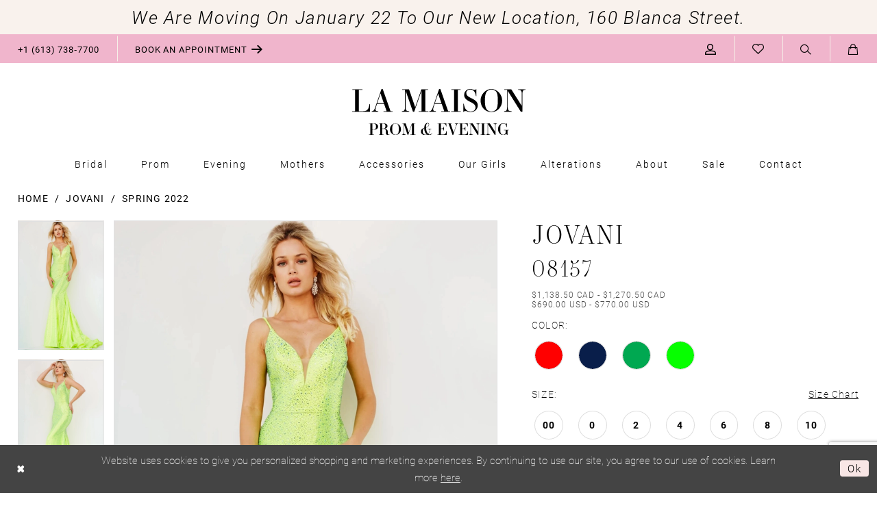

--- FILE ---
content_type: text/html; charset=utf-8
request_url: https://www.google.com/recaptcha/api2/anchor?ar=1&k=6Lcj_zIaAAAAAEPaGR6WdvVAhU7h1T3sbNdPWs4X&co=aHR0cHM6Ly9sYW1haXNvbnByb20uY29tOjQ0Mw..&hl=en&v=PoyoqOPhxBO7pBk68S4YbpHZ&size=invisible&anchor-ms=20000&execute-ms=30000&cb=pbye3am3fr5p
body_size: 48768
content:
<!DOCTYPE HTML><html dir="ltr" lang="en"><head><meta http-equiv="Content-Type" content="text/html; charset=UTF-8">
<meta http-equiv="X-UA-Compatible" content="IE=edge">
<title>reCAPTCHA</title>
<style type="text/css">
/* cyrillic-ext */
@font-face {
  font-family: 'Roboto';
  font-style: normal;
  font-weight: 400;
  font-stretch: 100%;
  src: url(//fonts.gstatic.com/s/roboto/v48/KFO7CnqEu92Fr1ME7kSn66aGLdTylUAMa3GUBHMdazTgWw.woff2) format('woff2');
  unicode-range: U+0460-052F, U+1C80-1C8A, U+20B4, U+2DE0-2DFF, U+A640-A69F, U+FE2E-FE2F;
}
/* cyrillic */
@font-face {
  font-family: 'Roboto';
  font-style: normal;
  font-weight: 400;
  font-stretch: 100%;
  src: url(//fonts.gstatic.com/s/roboto/v48/KFO7CnqEu92Fr1ME7kSn66aGLdTylUAMa3iUBHMdazTgWw.woff2) format('woff2');
  unicode-range: U+0301, U+0400-045F, U+0490-0491, U+04B0-04B1, U+2116;
}
/* greek-ext */
@font-face {
  font-family: 'Roboto';
  font-style: normal;
  font-weight: 400;
  font-stretch: 100%;
  src: url(//fonts.gstatic.com/s/roboto/v48/KFO7CnqEu92Fr1ME7kSn66aGLdTylUAMa3CUBHMdazTgWw.woff2) format('woff2');
  unicode-range: U+1F00-1FFF;
}
/* greek */
@font-face {
  font-family: 'Roboto';
  font-style: normal;
  font-weight: 400;
  font-stretch: 100%;
  src: url(//fonts.gstatic.com/s/roboto/v48/KFO7CnqEu92Fr1ME7kSn66aGLdTylUAMa3-UBHMdazTgWw.woff2) format('woff2');
  unicode-range: U+0370-0377, U+037A-037F, U+0384-038A, U+038C, U+038E-03A1, U+03A3-03FF;
}
/* math */
@font-face {
  font-family: 'Roboto';
  font-style: normal;
  font-weight: 400;
  font-stretch: 100%;
  src: url(//fonts.gstatic.com/s/roboto/v48/KFO7CnqEu92Fr1ME7kSn66aGLdTylUAMawCUBHMdazTgWw.woff2) format('woff2');
  unicode-range: U+0302-0303, U+0305, U+0307-0308, U+0310, U+0312, U+0315, U+031A, U+0326-0327, U+032C, U+032F-0330, U+0332-0333, U+0338, U+033A, U+0346, U+034D, U+0391-03A1, U+03A3-03A9, U+03B1-03C9, U+03D1, U+03D5-03D6, U+03F0-03F1, U+03F4-03F5, U+2016-2017, U+2034-2038, U+203C, U+2040, U+2043, U+2047, U+2050, U+2057, U+205F, U+2070-2071, U+2074-208E, U+2090-209C, U+20D0-20DC, U+20E1, U+20E5-20EF, U+2100-2112, U+2114-2115, U+2117-2121, U+2123-214F, U+2190, U+2192, U+2194-21AE, U+21B0-21E5, U+21F1-21F2, U+21F4-2211, U+2213-2214, U+2216-22FF, U+2308-230B, U+2310, U+2319, U+231C-2321, U+2336-237A, U+237C, U+2395, U+239B-23B7, U+23D0, U+23DC-23E1, U+2474-2475, U+25AF, U+25B3, U+25B7, U+25BD, U+25C1, U+25CA, U+25CC, U+25FB, U+266D-266F, U+27C0-27FF, U+2900-2AFF, U+2B0E-2B11, U+2B30-2B4C, U+2BFE, U+3030, U+FF5B, U+FF5D, U+1D400-1D7FF, U+1EE00-1EEFF;
}
/* symbols */
@font-face {
  font-family: 'Roboto';
  font-style: normal;
  font-weight: 400;
  font-stretch: 100%;
  src: url(//fonts.gstatic.com/s/roboto/v48/KFO7CnqEu92Fr1ME7kSn66aGLdTylUAMaxKUBHMdazTgWw.woff2) format('woff2');
  unicode-range: U+0001-000C, U+000E-001F, U+007F-009F, U+20DD-20E0, U+20E2-20E4, U+2150-218F, U+2190, U+2192, U+2194-2199, U+21AF, U+21E6-21F0, U+21F3, U+2218-2219, U+2299, U+22C4-22C6, U+2300-243F, U+2440-244A, U+2460-24FF, U+25A0-27BF, U+2800-28FF, U+2921-2922, U+2981, U+29BF, U+29EB, U+2B00-2BFF, U+4DC0-4DFF, U+FFF9-FFFB, U+10140-1018E, U+10190-1019C, U+101A0, U+101D0-101FD, U+102E0-102FB, U+10E60-10E7E, U+1D2C0-1D2D3, U+1D2E0-1D37F, U+1F000-1F0FF, U+1F100-1F1AD, U+1F1E6-1F1FF, U+1F30D-1F30F, U+1F315, U+1F31C, U+1F31E, U+1F320-1F32C, U+1F336, U+1F378, U+1F37D, U+1F382, U+1F393-1F39F, U+1F3A7-1F3A8, U+1F3AC-1F3AF, U+1F3C2, U+1F3C4-1F3C6, U+1F3CA-1F3CE, U+1F3D4-1F3E0, U+1F3ED, U+1F3F1-1F3F3, U+1F3F5-1F3F7, U+1F408, U+1F415, U+1F41F, U+1F426, U+1F43F, U+1F441-1F442, U+1F444, U+1F446-1F449, U+1F44C-1F44E, U+1F453, U+1F46A, U+1F47D, U+1F4A3, U+1F4B0, U+1F4B3, U+1F4B9, U+1F4BB, U+1F4BF, U+1F4C8-1F4CB, U+1F4D6, U+1F4DA, U+1F4DF, U+1F4E3-1F4E6, U+1F4EA-1F4ED, U+1F4F7, U+1F4F9-1F4FB, U+1F4FD-1F4FE, U+1F503, U+1F507-1F50B, U+1F50D, U+1F512-1F513, U+1F53E-1F54A, U+1F54F-1F5FA, U+1F610, U+1F650-1F67F, U+1F687, U+1F68D, U+1F691, U+1F694, U+1F698, U+1F6AD, U+1F6B2, U+1F6B9-1F6BA, U+1F6BC, U+1F6C6-1F6CF, U+1F6D3-1F6D7, U+1F6E0-1F6EA, U+1F6F0-1F6F3, U+1F6F7-1F6FC, U+1F700-1F7FF, U+1F800-1F80B, U+1F810-1F847, U+1F850-1F859, U+1F860-1F887, U+1F890-1F8AD, U+1F8B0-1F8BB, U+1F8C0-1F8C1, U+1F900-1F90B, U+1F93B, U+1F946, U+1F984, U+1F996, U+1F9E9, U+1FA00-1FA6F, U+1FA70-1FA7C, U+1FA80-1FA89, U+1FA8F-1FAC6, U+1FACE-1FADC, U+1FADF-1FAE9, U+1FAF0-1FAF8, U+1FB00-1FBFF;
}
/* vietnamese */
@font-face {
  font-family: 'Roboto';
  font-style: normal;
  font-weight: 400;
  font-stretch: 100%;
  src: url(//fonts.gstatic.com/s/roboto/v48/KFO7CnqEu92Fr1ME7kSn66aGLdTylUAMa3OUBHMdazTgWw.woff2) format('woff2');
  unicode-range: U+0102-0103, U+0110-0111, U+0128-0129, U+0168-0169, U+01A0-01A1, U+01AF-01B0, U+0300-0301, U+0303-0304, U+0308-0309, U+0323, U+0329, U+1EA0-1EF9, U+20AB;
}
/* latin-ext */
@font-face {
  font-family: 'Roboto';
  font-style: normal;
  font-weight: 400;
  font-stretch: 100%;
  src: url(//fonts.gstatic.com/s/roboto/v48/KFO7CnqEu92Fr1ME7kSn66aGLdTylUAMa3KUBHMdazTgWw.woff2) format('woff2');
  unicode-range: U+0100-02BA, U+02BD-02C5, U+02C7-02CC, U+02CE-02D7, U+02DD-02FF, U+0304, U+0308, U+0329, U+1D00-1DBF, U+1E00-1E9F, U+1EF2-1EFF, U+2020, U+20A0-20AB, U+20AD-20C0, U+2113, U+2C60-2C7F, U+A720-A7FF;
}
/* latin */
@font-face {
  font-family: 'Roboto';
  font-style: normal;
  font-weight: 400;
  font-stretch: 100%;
  src: url(//fonts.gstatic.com/s/roboto/v48/KFO7CnqEu92Fr1ME7kSn66aGLdTylUAMa3yUBHMdazQ.woff2) format('woff2');
  unicode-range: U+0000-00FF, U+0131, U+0152-0153, U+02BB-02BC, U+02C6, U+02DA, U+02DC, U+0304, U+0308, U+0329, U+2000-206F, U+20AC, U+2122, U+2191, U+2193, U+2212, U+2215, U+FEFF, U+FFFD;
}
/* cyrillic-ext */
@font-face {
  font-family: 'Roboto';
  font-style: normal;
  font-weight: 500;
  font-stretch: 100%;
  src: url(//fonts.gstatic.com/s/roboto/v48/KFO7CnqEu92Fr1ME7kSn66aGLdTylUAMa3GUBHMdazTgWw.woff2) format('woff2');
  unicode-range: U+0460-052F, U+1C80-1C8A, U+20B4, U+2DE0-2DFF, U+A640-A69F, U+FE2E-FE2F;
}
/* cyrillic */
@font-face {
  font-family: 'Roboto';
  font-style: normal;
  font-weight: 500;
  font-stretch: 100%;
  src: url(//fonts.gstatic.com/s/roboto/v48/KFO7CnqEu92Fr1ME7kSn66aGLdTylUAMa3iUBHMdazTgWw.woff2) format('woff2');
  unicode-range: U+0301, U+0400-045F, U+0490-0491, U+04B0-04B1, U+2116;
}
/* greek-ext */
@font-face {
  font-family: 'Roboto';
  font-style: normal;
  font-weight: 500;
  font-stretch: 100%;
  src: url(//fonts.gstatic.com/s/roboto/v48/KFO7CnqEu92Fr1ME7kSn66aGLdTylUAMa3CUBHMdazTgWw.woff2) format('woff2');
  unicode-range: U+1F00-1FFF;
}
/* greek */
@font-face {
  font-family: 'Roboto';
  font-style: normal;
  font-weight: 500;
  font-stretch: 100%;
  src: url(//fonts.gstatic.com/s/roboto/v48/KFO7CnqEu92Fr1ME7kSn66aGLdTylUAMa3-UBHMdazTgWw.woff2) format('woff2');
  unicode-range: U+0370-0377, U+037A-037F, U+0384-038A, U+038C, U+038E-03A1, U+03A3-03FF;
}
/* math */
@font-face {
  font-family: 'Roboto';
  font-style: normal;
  font-weight: 500;
  font-stretch: 100%;
  src: url(//fonts.gstatic.com/s/roboto/v48/KFO7CnqEu92Fr1ME7kSn66aGLdTylUAMawCUBHMdazTgWw.woff2) format('woff2');
  unicode-range: U+0302-0303, U+0305, U+0307-0308, U+0310, U+0312, U+0315, U+031A, U+0326-0327, U+032C, U+032F-0330, U+0332-0333, U+0338, U+033A, U+0346, U+034D, U+0391-03A1, U+03A3-03A9, U+03B1-03C9, U+03D1, U+03D5-03D6, U+03F0-03F1, U+03F4-03F5, U+2016-2017, U+2034-2038, U+203C, U+2040, U+2043, U+2047, U+2050, U+2057, U+205F, U+2070-2071, U+2074-208E, U+2090-209C, U+20D0-20DC, U+20E1, U+20E5-20EF, U+2100-2112, U+2114-2115, U+2117-2121, U+2123-214F, U+2190, U+2192, U+2194-21AE, U+21B0-21E5, U+21F1-21F2, U+21F4-2211, U+2213-2214, U+2216-22FF, U+2308-230B, U+2310, U+2319, U+231C-2321, U+2336-237A, U+237C, U+2395, U+239B-23B7, U+23D0, U+23DC-23E1, U+2474-2475, U+25AF, U+25B3, U+25B7, U+25BD, U+25C1, U+25CA, U+25CC, U+25FB, U+266D-266F, U+27C0-27FF, U+2900-2AFF, U+2B0E-2B11, U+2B30-2B4C, U+2BFE, U+3030, U+FF5B, U+FF5D, U+1D400-1D7FF, U+1EE00-1EEFF;
}
/* symbols */
@font-face {
  font-family: 'Roboto';
  font-style: normal;
  font-weight: 500;
  font-stretch: 100%;
  src: url(//fonts.gstatic.com/s/roboto/v48/KFO7CnqEu92Fr1ME7kSn66aGLdTylUAMaxKUBHMdazTgWw.woff2) format('woff2');
  unicode-range: U+0001-000C, U+000E-001F, U+007F-009F, U+20DD-20E0, U+20E2-20E4, U+2150-218F, U+2190, U+2192, U+2194-2199, U+21AF, U+21E6-21F0, U+21F3, U+2218-2219, U+2299, U+22C4-22C6, U+2300-243F, U+2440-244A, U+2460-24FF, U+25A0-27BF, U+2800-28FF, U+2921-2922, U+2981, U+29BF, U+29EB, U+2B00-2BFF, U+4DC0-4DFF, U+FFF9-FFFB, U+10140-1018E, U+10190-1019C, U+101A0, U+101D0-101FD, U+102E0-102FB, U+10E60-10E7E, U+1D2C0-1D2D3, U+1D2E0-1D37F, U+1F000-1F0FF, U+1F100-1F1AD, U+1F1E6-1F1FF, U+1F30D-1F30F, U+1F315, U+1F31C, U+1F31E, U+1F320-1F32C, U+1F336, U+1F378, U+1F37D, U+1F382, U+1F393-1F39F, U+1F3A7-1F3A8, U+1F3AC-1F3AF, U+1F3C2, U+1F3C4-1F3C6, U+1F3CA-1F3CE, U+1F3D4-1F3E0, U+1F3ED, U+1F3F1-1F3F3, U+1F3F5-1F3F7, U+1F408, U+1F415, U+1F41F, U+1F426, U+1F43F, U+1F441-1F442, U+1F444, U+1F446-1F449, U+1F44C-1F44E, U+1F453, U+1F46A, U+1F47D, U+1F4A3, U+1F4B0, U+1F4B3, U+1F4B9, U+1F4BB, U+1F4BF, U+1F4C8-1F4CB, U+1F4D6, U+1F4DA, U+1F4DF, U+1F4E3-1F4E6, U+1F4EA-1F4ED, U+1F4F7, U+1F4F9-1F4FB, U+1F4FD-1F4FE, U+1F503, U+1F507-1F50B, U+1F50D, U+1F512-1F513, U+1F53E-1F54A, U+1F54F-1F5FA, U+1F610, U+1F650-1F67F, U+1F687, U+1F68D, U+1F691, U+1F694, U+1F698, U+1F6AD, U+1F6B2, U+1F6B9-1F6BA, U+1F6BC, U+1F6C6-1F6CF, U+1F6D3-1F6D7, U+1F6E0-1F6EA, U+1F6F0-1F6F3, U+1F6F7-1F6FC, U+1F700-1F7FF, U+1F800-1F80B, U+1F810-1F847, U+1F850-1F859, U+1F860-1F887, U+1F890-1F8AD, U+1F8B0-1F8BB, U+1F8C0-1F8C1, U+1F900-1F90B, U+1F93B, U+1F946, U+1F984, U+1F996, U+1F9E9, U+1FA00-1FA6F, U+1FA70-1FA7C, U+1FA80-1FA89, U+1FA8F-1FAC6, U+1FACE-1FADC, U+1FADF-1FAE9, U+1FAF0-1FAF8, U+1FB00-1FBFF;
}
/* vietnamese */
@font-face {
  font-family: 'Roboto';
  font-style: normal;
  font-weight: 500;
  font-stretch: 100%;
  src: url(//fonts.gstatic.com/s/roboto/v48/KFO7CnqEu92Fr1ME7kSn66aGLdTylUAMa3OUBHMdazTgWw.woff2) format('woff2');
  unicode-range: U+0102-0103, U+0110-0111, U+0128-0129, U+0168-0169, U+01A0-01A1, U+01AF-01B0, U+0300-0301, U+0303-0304, U+0308-0309, U+0323, U+0329, U+1EA0-1EF9, U+20AB;
}
/* latin-ext */
@font-face {
  font-family: 'Roboto';
  font-style: normal;
  font-weight: 500;
  font-stretch: 100%;
  src: url(//fonts.gstatic.com/s/roboto/v48/KFO7CnqEu92Fr1ME7kSn66aGLdTylUAMa3KUBHMdazTgWw.woff2) format('woff2');
  unicode-range: U+0100-02BA, U+02BD-02C5, U+02C7-02CC, U+02CE-02D7, U+02DD-02FF, U+0304, U+0308, U+0329, U+1D00-1DBF, U+1E00-1E9F, U+1EF2-1EFF, U+2020, U+20A0-20AB, U+20AD-20C0, U+2113, U+2C60-2C7F, U+A720-A7FF;
}
/* latin */
@font-face {
  font-family: 'Roboto';
  font-style: normal;
  font-weight: 500;
  font-stretch: 100%;
  src: url(//fonts.gstatic.com/s/roboto/v48/KFO7CnqEu92Fr1ME7kSn66aGLdTylUAMa3yUBHMdazQ.woff2) format('woff2');
  unicode-range: U+0000-00FF, U+0131, U+0152-0153, U+02BB-02BC, U+02C6, U+02DA, U+02DC, U+0304, U+0308, U+0329, U+2000-206F, U+20AC, U+2122, U+2191, U+2193, U+2212, U+2215, U+FEFF, U+FFFD;
}
/* cyrillic-ext */
@font-face {
  font-family: 'Roboto';
  font-style: normal;
  font-weight: 900;
  font-stretch: 100%;
  src: url(//fonts.gstatic.com/s/roboto/v48/KFO7CnqEu92Fr1ME7kSn66aGLdTylUAMa3GUBHMdazTgWw.woff2) format('woff2');
  unicode-range: U+0460-052F, U+1C80-1C8A, U+20B4, U+2DE0-2DFF, U+A640-A69F, U+FE2E-FE2F;
}
/* cyrillic */
@font-face {
  font-family: 'Roboto';
  font-style: normal;
  font-weight: 900;
  font-stretch: 100%;
  src: url(//fonts.gstatic.com/s/roboto/v48/KFO7CnqEu92Fr1ME7kSn66aGLdTylUAMa3iUBHMdazTgWw.woff2) format('woff2');
  unicode-range: U+0301, U+0400-045F, U+0490-0491, U+04B0-04B1, U+2116;
}
/* greek-ext */
@font-face {
  font-family: 'Roboto';
  font-style: normal;
  font-weight: 900;
  font-stretch: 100%;
  src: url(//fonts.gstatic.com/s/roboto/v48/KFO7CnqEu92Fr1ME7kSn66aGLdTylUAMa3CUBHMdazTgWw.woff2) format('woff2');
  unicode-range: U+1F00-1FFF;
}
/* greek */
@font-face {
  font-family: 'Roboto';
  font-style: normal;
  font-weight: 900;
  font-stretch: 100%;
  src: url(//fonts.gstatic.com/s/roboto/v48/KFO7CnqEu92Fr1ME7kSn66aGLdTylUAMa3-UBHMdazTgWw.woff2) format('woff2');
  unicode-range: U+0370-0377, U+037A-037F, U+0384-038A, U+038C, U+038E-03A1, U+03A3-03FF;
}
/* math */
@font-face {
  font-family: 'Roboto';
  font-style: normal;
  font-weight: 900;
  font-stretch: 100%;
  src: url(//fonts.gstatic.com/s/roboto/v48/KFO7CnqEu92Fr1ME7kSn66aGLdTylUAMawCUBHMdazTgWw.woff2) format('woff2');
  unicode-range: U+0302-0303, U+0305, U+0307-0308, U+0310, U+0312, U+0315, U+031A, U+0326-0327, U+032C, U+032F-0330, U+0332-0333, U+0338, U+033A, U+0346, U+034D, U+0391-03A1, U+03A3-03A9, U+03B1-03C9, U+03D1, U+03D5-03D6, U+03F0-03F1, U+03F4-03F5, U+2016-2017, U+2034-2038, U+203C, U+2040, U+2043, U+2047, U+2050, U+2057, U+205F, U+2070-2071, U+2074-208E, U+2090-209C, U+20D0-20DC, U+20E1, U+20E5-20EF, U+2100-2112, U+2114-2115, U+2117-2121, U+2123-214F, U+2190, U+2192, U+2194-21AE, U+21B0-21E5, U+21F1-21F2, U+21F4-2211, U+2213-2214, U+2216-22FF, U+2308-230B, U+2310, U+2319, U+231C-2321, U+2336-237A, U+237C, U+2395, U+239B-23B7, U+23D0, U+23DC-23E1, U+2474-2475, U+25AF, U+25B3, U+25B7, U+25BD, U+25C1, U+25CA, U+25CC, U+25FB, U+266D-266F, U+27C0-27FF, U+2900-2AFF, U+2B0E-2B11, U+2B30-2B4C, U+2BFE, U+3030, U+FF5B, U+FF5D, U+1D400-1D7FF, U+1EE00-1EEFF;
}
/* symbols */
@font-face {
  font-family: 'Roboto';
  font-style: normal;
  font-weight: 900;
  font-stretch: 100%;
  src: url(//fonts.gstatic.com/s/roboto/v48/KFO7CnqEu92Fr1ME7kSn66aGLdTylUAMaxKUBHMdazTgWw.woff2) format('woff2');
  unicode-range: U+0001-000C, U+000E-001F, U+007F-009F, U+20DD-20E0, U+20E2-20E4, U+2150-218F, U+2190, U+2192, U+2194-2199, U+21AF, U+21E6-21F0, U+21F3, U+2218-2219, U+2299, U+22C4-22C6, U+2300-243F, U+2440-244A, U+2460-24FF, U+25A0-27BF, U+2800-28FF, U+2921-2922, U+2981, U+29BF, U+29EB, U+2B00-2BFF, U+4DC0-4DFF, U+FFF9-FFFB, U+10140-1018E, U+10190-1019C, U+101A0, U+101D0-101FD, U+102E0-102FB, U+10E60-10E7E, U+1D2C0-1D2D3, U+1D2E0-1D37F, U+1F000-1F0FF, U+1F100-1F1AD, U+1F1E6-1F1FF, U+1F30D-1F30F, U+1F315, U+1F31C, U+1F31E, U+1F320-1F32C, U+1F336, U+1F378, U+1F37D, U+1F382, U+1F393-1F39F, U+1F3A7-1F3A8, U+1F3AC-1F3AF, U+1F3C2, U+1F3C4-1F3C6, U+1F3CA-1F3CE, U+1F3D4-1F3E0, U+1F3ED, U+1F3F1-1F3F3, U+1F3F5-1F3F7, U+1F408, U+1F415, U+1F41F, U+1F426, U+1F43F, U+1F441-1F442, U+1F444, U+1F446-1F449, U+1F44C-1F44E, U+1F453, U+1F46A, U+1F47D, U+1F4A3, U+1F4B0, U+1F4B3, U+1F4B9, U+1F4BB, U+1F4BF, U+1F4C8-1F4CB, U+1F4D6, U+1F4DA, U+1F4DF, U+1F4E3-1F4E6, U+1F4EA-1F4ED, U+1F4F7, U+1F4F9-1F4FB, U+1F4FD-1F4FE, U+1F503, U+1F507-1F50B, U+1F50D, U+1F512-1F513, U+1F53E-1F54A, U+1F54F-1F5FA, U+1F610, U+1F650-1F67F, U+1F687, U+1F68D, U+1F691, U+1F694, U+1F698, U+1F6AD, U+1F6B2, U+1F6B9-1F6BA, U+1F6BC, U+1F6C6-1F6CF, U+1F6D3-1F6D7, U+1F6E0-1F6EA, U+1F6F0-1F6F3, U+1F6F7-1F6FC, U+1F700-1F7FF, U+1F800-1F80B, U+1F810-1F847, U+1F850-1F859, U+1F860-1F887, U+1F890-1F8AD, U+1F8B0-1F8BB, U+1F8C0-1F8C1, U+1F900-1F90B, U+1F93B, U+1F946, U+1F984, U+1F996, U+1F9E9, U+1FA00-1FA6F, U+1FA70-1FA7C, U+1FA80-1FA89, U+1FA8F-1FAC6, U+1FACE-1FADC, U+1FADF-1FAE9, U+1FAF0-1FAF8, U+1FB00-1FBFF;
}
/* vietnamese */
@font-face {
  font-family: 'Roboto';
  font-style: normal;
  font-weight: 900;
  font-stretch: 100%;
  src: url(//fonts.gstatic.com/s/roboto/v48/KFO7CnqEu92Fr1ME7kSn66aGLdTylUAMa3OUBHMdazTgWw.woff2) format('woff2');
  unicode-range: U+0102-0103, U+0110-0111, U+0128-0129, U+0168-0169, U+01A0-01A1, U+01AF-01B0, U+0300-0301, U+0303-0304, U+0308-0309, U+0323, U+0329, U+1EA0-1EF9, U+20AB;
}
/* latin-ext */
@font-face {
  font-family: 'Roboto';
  font-style: normal;
  font-weight: 900;
  font-stretch: 100%;
  src: url(//fonts.gstatic.com/s/roboto/v48/KFO7CnqEu92Fr1ME7kSn66aGLdTylUAMa3KUBHMdazTgWw.woff2) format('woff2');
  unicode-range: U+0100-02BA, U+02BD-02C5, U+02C7-02CC, U+02CE-02D7, U+02DD-02FF, U+0304, U+0308, U+0329, U+1D00-1DBF, U+1E00-1E9F, U+1EF2-1EFF, U+2020, U+20A0-20AB, U+20AD-20C0, U+2113, U+2C60-2C7F, U+A720-A7FF;
}
/* latin */
@font-face {
  font-family: 'Roboto';
  font-style: normal;
  font-weight: 900;
  font-stretch: 100%;
  src: url(//fonts.gstatic.com/s/roboto/v48/KFO7CnqEu92Fr1ME7kSn66aGLdTylUAMa3yUBHMdazQ.woff2) format('woff2');
  unicode-range: U+0000-00FF, U+0131, U+0152-0153, U+02BB-02BC, U+02C6, U+02DA, U+02DC, U+0304, U+0308, U+0329, U+2000-206F, U+20AC, U+2122, U+2191, U+2193, U+2212, U+2215, U+FEFF, U+FFFD;
}

</style>
<link rel="stylesheet" type="text/css" href="https://www.gstatic.com/recaptcha/releases/PoyoqOPhxBO7pBk68S4YbpHZ/styles__ltr.css">
<script nonce="U74wNLZSCXaQjChUVwG3DA" type="text/javascript">window['__recaptcha_api'] = 'https://www.google.com/recaptcha/api2/';</script>
<script type="text/javascript" src="https://www.gstatic.com/recaptcha/releases/PoyoqOPhxBO7pBk68S4YbpHZ/recaptcha__en.js" nonce="U74wNLZSCXaQjChUVwG3DA">
      
    </script></head>
<body><div id="rc-anchor-alert" class="rc-anchor-alert"></div>
<input type="hidden" id="recaptcha-token" value="[base64]">
<script type="text/javascript" nonce="U74wNLZSCXaQjChUVwG3DA">
      recaptcha.anchor.Main.init("[\x22ainput\x22,[\x22bgdata\x22,\x22\x22,\[base64]/[base64]/[base64]/bmV3IHJbeF0oY1swXSk6RT09Mj9uZXcgclt4XShjWzBdLGNbMV0pOkU9PTM/bmV3IHJbeF0oY1swXSxjWzFdLGNbMl0pOkU9PTQ/[base64]/[base64]/[base64]/[base64]/[base64]/[base64]/[base64]/[base64]\x22,\[base64]\\u003d\\u003d\x22,\x22UQbCq8K+VHnDp1gtYcKLU8Oiw4UEw45kMDF3wqJlw689R8OSD8KpwrZoCsO9w7jCpsK9LQNOw75lw6HDrjN3w7HDocK0HQrDqsKGw44EPcOtHMKxwo3DlcOeJsOIVSxfwr4oLsO1VMKqw5rDqgR9wohWCyZJwoHDvcKHIsOJwqYYw5TDicOZwp/CixhcL8KgZ8O/PhHDqEvCrsOAwoLDicKlwr7DscOMGH56wo5nRCBEWsOpSzbChcO1WMKUUsKLw5zCunLDiT0iwoZ0w4howrzDuVp4DsOewonDoUtIw5lZAMK6wobCpMOgw6ZYOsKmNDF+wrvDqcK+Z8K/[base64]/Ct8K6wpzDksOVwpDCqyvCnsOWBDLCrRgtBkdMwqHDlcOULcKGGMKhEUvDsMKCw7MfWMKuKXVrWcKPT8KnQCXCvXDDjsOmwovDncO9XMOawp7DvMKWw4rDh0IGw4Ydw7YoF244Qy5ZwrXDulTCgHLCtwzDvD/Dkk3DrCXDl8O6w4IPCnLCgWJHFsOmwpcpwozDqcK/wpg/[base64]/Dp1TCtWrClcOAbyducjEDw7vDlXl6IcK+wo5EwrY/wrvDjk/DlsOyM8KKfsKbO8OQwoEZwpgJeV8GPGFBwoEYw4I1w6M3YCXDkcKmU8Onw4hSwrjCvcKlw6PChFhUwqzCs8KHOMKkwrzCs8KvBX7Cv0DDuMKTwoXDrsKaQ8O/ASjCvcKjwp7DkjnCscOvPRvCgcOMWW8Dw4INw4HDiGjDmkbDtsOvw782P3DDikzDvcKHaMO2RMOrSsO2SgLDgVBIwppzT8OMKiwlXBUYwpLCpMK4O0PDusOKw7nDuMObXXYVYmrDhMOqbMKGcAk/LhptwpjCgDVaw4nDncOwGRYGw6XCncKWwog9w7s8w4/[base64]/ChMOOwrB2wr3CncOmMcOjKMKeKw7DvMKHFMO1L8ORw6ZgdA7Cg8OeN8O6CMKNwqpqHBNaw6/DrWQ+S8OkwpjDoMKzwqJvw4fCtRxbKSZlF8KgB8Kyw4ASwootVMK9MmFEwrHCpF/DtlHCj8KWw5LCusKzwrYow5xFOcOfw4/CjMK6B1rDpAB+wp/DjmdAw5caeMOPecKiAwYVw6BfRsOGwqPCnMKrccORecKWwpVqMnfChMKef8KnQsKbY213wqkbw7I7TcKkwqPCrMOFw7l0NsK+Niwvw4ZIwpbCqCfCr8KFw5xvw6DCt8OMMcKMJcKyd1JYwo5/[base64]/[base64]/WcKdwo4uK8KGw4XDhcOQcRLCjl3DlHQQwo8ke1tEKzLDilHClsOePgxjw6U5wpVYw5XDq8KWw4YsPsKqw4xuwoIhwr/ClwHDhVjClsKOw5fDmn3CpsO0wrzCiyPCvMOtYcKFHSvCsw/Cp0DDhMOCDlptwqjDm8Ofw4B5ey9twpzDs1TDvsKJVyvCksOgw4LCgMKawqvCsMKtwp0GwoXCiWHCoA/CiHLDmcK6PjzDnMKDL8OUdsOSPntLwoHCtm3DkCkPw6rCscOUwrB5CMKIHAVKBMKfw7s+wpXCicO/JMKlR0xlwp3DvUvDoHQdDgHDvsOtwrxYw4Rzwp/CjFPCt8OPXMOgwosODcOTDsKAw7/[base64]/[base64]/LQJew6TChcObwqPDrAsRV11MXcKIw57CuxpEwqFESMOkwpgzZ8Krw6vCom1ywqZAwolHwp19wrTCphDDk8KhLgPDuGPDucKCS3fCmMKMOT/Du8ORJB0mw5XDq0nDu8OBC8KsezHDp8KRw4fDisOGwoTDkGxGdV5PHsKODnEKwplZY8KbwrhpF15dw6nCnzAOITJXw7PDk8OwBcOfw7hLw5xTw4A/wr7CgW9mPyxOJDYqG2jCp8OlVgkJBXzDsm3DmjXDgMOTJ2cQEnYFXcK4wqrDhH9zNgEzw5DDoMOjNMOtw58RbMOiH18bOk/[base64]/Cp8OQFFNeEWxawo3DigHCv8Krw7pBw5DCv30cwpUxwopUeyHDqMOHL8ORwrnCvsKsS8Old8OENw5qFS9rKBxbwqjCtEbCtV4gJFLCp8O+M1zCqcKlQ1jCiCcAYsKRRCXDncKRwrjDn20QX8K6acOowqU/wrLCrsOeThs/wp7Cn8OWwqsnUCXDjsKlw659wpbCmMOPJcKTWxBZw7vCosOKw5JWwqDCs23DnAwxfcKQwoAfWD8iAsK3B8OLwrfDkcOaw6jDtMOrwrM2wr3CqsKlHMO9UsKYdFjCmsKywqsGw6ZSwrI/cF7DoC/[base64]/DtV/Dt8Ohw4FzO2FDwoPCqcO6w6vDlxMzIA/CuF5scsKiasOGw7PDjcKxwoNtwqtAI8KBaGnCtn3Ds1LCp8KVP8Ksw5lcNsOraMK7wrvCrcOOHcOTAcKGwqrColgYBMK3Zy7DqmzDiVbDo2ABw5U3I1rCocKCwo3Dg8KWI8KPWsOkZ8KFa8KoJ31Fw6ZTWmQLwqnCjMOtKx/Dg8KlJMOrwqRswpF1QcOxwpDDncK/KcOrKSbDnsK7BhBRZ0fCom4+w5g0wpvDssKwTsKHWsK1wqBwwpYNBRRgDRDDrcOBwofDrsKFbVhaLcONRns/wpxpQmx7BMKUccOVJlHCsBzCqnJDwrvCvDbDkwrDoz1FwoNrMgAcHsOiD8KwaW5ROB0AQMOpw63CihDDjsOCwpPDky/[base64]/DvcOvwoAVwoPChmNPOivDn8Kqw4ctF8K/[base64]/DnVzCkcOuwpvDhMO6ZDg3w7fCuXTCpMOkRDLDusO3O8Owwq/CgiDCjMO9JMKsIEvDpylXwovDnsOSb8OCw7vDqcOSw5HDikgNw7bCiCcTwqV7woFzwqHCgcObLUDDr3pqa3QIehtEK8KZwp0TGsK9w4ogwrTDjMKRQsKJwr1eTg8/w4p5KC9Tw44YJcO0Ilo7wqvDisOowqxpfMK3bcO2w6/CqMK7woVHwpHDicKiOsKcwqvDlWjCgDI2DsOFbyrCvHrCt20hQ3jCjMKfwrQcw6B/fMOhYgvCrsOGw5rDmcOKeWPDqcO/[base64]/[base64]/wotDw58uwp7DoQU/RcKIQcOXw4nDvMOpw7dBwprDu8Kvwq/DhXclwpkww6TDsQLCn3bDgHbCuH3CgcOCw4rDgMKXa2VCw7ULw7nDmEDCqsKBwrDDjjFYOBvDjMONSFUhWcKZXSg7wqrDgg/CscKpGm/[base64]/ChmtbQ1/CjsOnFsKgwqJZaVbCnMKfwrnDnzo2VjjDpcOBVMKlwqnCkjNiwq9CwpzCnMK/aMK2w6/CrUfCnTMdwqvDoxFNwo3ChcKHwrrCicOoR8OVwoDCp1nCrEjCsmB7w5vCj1nClMKRAFIFRcOYw7DDvSN/EVvDmsOGPMKBwqHDvwjDmMO0KcOwRWNtZcObUcOkahdvHcOaDMONwpfClsOSw5bCvyh4wrkEw5/[base64]/w6jDnDzDvg3CsSZ7PGc9ExTDo8O5BCwrwrPCqV/[base64]/w6N9wr5uesOCDMO/wpM2w6ozwrjDvArDssK2NzsAwrXDjQjCoULCsUTDgV7DukzCpsKnw7QEcMORT1ZzCcK2DcK0Ajx6DiTChXDDscO8w6LDrzULwq5vaiAww5ENwrtawr3CpjjCl1dBw5IBTWnCusKWw53CvcO/N09TU8K+NEIJwoJDQsKXYsOTcMKQwrN/wpjDmsKDw40Aw5B1RMOVw5PCtGDDpQVmw73CtcO4EMKfwpxFCH3CgCPCs8K5WMOeJ8K7GS3ClmYfG8KHw43Cu8OGwpBiwrbCksKkIsKSFmtgGMKKTytNakPChsKTw7QuwrTDuC7DnMKuV8Kow5c2VMKVw6vDk8KvTjfCi2bCrcK3MMOVw4/Csi/CmgAwX8O2EcKdwrzDux7Dh8OEw5vCnsKNw54TFTjCh8KYKm4/[base64]/DlcKqLlV6G8O5C8K5I8KFwqlZw7bDnRBJIMOPN8OsGcKKOcOHVTTChFHCow/DucKjLsOyG8KYw74lWsKEcsOTwogdw59kLwpIPcO/TG3CqcOhwqrCucKIw6DChcK2IMOZR8KRe8OlFcKRwpV0w4TDiSDDr2ZfWVnClsOMWXnDrgsUeDrCkXYBwo1PV8KpS1/[base64]/[base64]/ClcKYwobDscKiw4nDlMKSSsOHbHQ2wqfDgHNuw4o2d8K/[base64]/DnyXCpsOTRMOiwpbDkcKjdsOWf0E1McObwprDvx3DqMO8G8ORwoghw5QdwqjCtsK2w4PDmXrCnMKkbsK4wq7DnsKPdMOCw4Rzw6NLwrBSCsKCwrhGwoohVA/CpW/Du8O+b8KOw6jCsV3DoRNDQynDg8OCw4DCvMKNw43DgcOAwrXDqzvCh0MgwoBXw5LCqsKZwpHDgMO+wozCpDbDpcO7AVBCSANCw4rDuDTDksKcI8OlCMOLw4fCksOPPsKqw4nCl3zCmMOZY8OEMRvDsn0UwqdXwrVYU8OmworCoRN0wpttSjhgwobDiXTDt8K3A8ONw4/DszwJSyPDmiN6VUzDrnd9w754dsOAwrRvScKfwpI3wq4/BsOlLMKlw6PDncKgwpoLKHbDjlzCjFIjWH8Kw4EKwpLCpsK8w6V3RcO+w5fDti3Cpy3DrnnCgcK3wqVawo7CmcKcMMOfNMKcwrR8w70lMknCs8Ogw6TDk8OWNyDDvMO7w6vDlDFIw7c5wqp/w71/LStrwp7Dm8OXZiFgw4B3TDVdeMOTacO3wqI3dm7Dq8OpenTCjF84L8KgKWvClMK/IcKwWGI6QEzCrcOnQWJzw4XCvA/CtMORIx/[base64]/[base64]/DvU53w4LCq8OuFV3CoEduwpUnI8OTwrbDq3bCqcKBTgTDhcK7XWXDn8OuP1TDmyfCukUMdcORw6QKw5nCkyjDssK2w7/DssKeL8KewpdGw5DCt8KWwr1Yw73DtMKiacOEw6oXV8OkZgZRw5XCo8KJw70GKX3DnmDCqAEYZSdRw4/[base64]/DucO5fMOiwrXCv8KHw7vCrCPDv8OSIUd8TGjCgxVbwoJ6w6QQwpLCoyZ1BcOhIMOQI8OowqMSbcOTwqrCuMKFKyPDicKSw4BCCMKVeEZawolmGMOEfisfTlUGwrwRTToZbsOrVMK2UMOzwozCoMOHw7huwp0SW8Ohwo5CZncBwr/DtFUbB8OZSkMowqzDqMOVwr9Hw7rDncKnQsOKwrfDljjDksK6GcO3w7/Cl2DDqh7DnMONwokRw5PCl1vCsMKPS8OyLDvDk8OZA8KSEcOMw6cdw7pAw7spcETCnhHCtwrCqMKvFFFhVXrCql13wpU4RlnCusK7fl8sDcK8wrMww4/CuGnDjsKrw5Nmw4PDjMO7wrdyL8Ocw5FCw7rDmcOjUHrCkjfCjMOPwrJjTwLChcOiGTfDm8OBRsK1YiJQW8KEwonDlsKTMU/DsMO6woozYW/Ct8OuIAXCqMKmcyjDpcKGwoBHwrTDpmvDpwJxw7QaF8Oewq5jw4R7aMOde1QpRmY8d8OAFj0scsOtwp4UTgnDsHnClTNZTx4Uw4vCtMKGQ8OCw7c/LsO8wqA4JUvDiETCozdywr5BwqLCrB/Dm8Oqw4bDtg/Du3rCoTRBfMOycsK9w5c3T23DncK9PMKewoTCqjoGw7TDp8K/VxB8wrwBWcK7w59Uw7PDoSTDt2zDoHLDgyEgw59DAhXCgkLDuMKZw45hTDTDm8KeaBsCwrjDvsKtw5zDqhAVbcKGw7dgw7YBJcO1K8ObYsK8wp8SLMOfAcKrVMOMwq/CkMKNZToUeBR0IiJ6w6Q7wqnDmsKgOMOBVzvCm8KRcXkWYMOzPMKIw5HChMKSTDRcw73DrS3CmjDDv8O4wpbDjEZNw5Ejdh/Cgz3CmsKHwrxUcx86IkDCmAbCgFjCtsKnV8OwwpjDlBl/wofChcKEZMKeO8OLwpFmMMOUBGkrPsOew5htJTlrI8OAw5tuO05lw5rCqWI2w4XDmMKOO8KRaSfDtVoXWX/DlD8JYcKrVsKbMMO8w6XDr8KdFRsOdMKJXhrDpsKewqxjT3I4CsOuGSdswrXCssKrZMKzJ8Ktw77CqMOfE8KtR8Oew4bCosO/wq5Tw7LCjU4DU1x1Q8KAecKASE7CkMOiw5xBXx04wpzDkMOmYsKyK3fCj8OlayJzwp4CdMKMLsKTwq8kw5Y5FcOcw6Fswq4GwpnDmMKuDmoeJMOdMzbCvF3CvcOqwoZuwpwIw5cXw6nDs8OLw7HCk37DoDXDgcK5ZsOIHD9AZV3Cmg/[base64]/CtFzDnlN2O0JewowrwrnCuSjCmgTCuUh3R3difMKdFsOXwpHCqgjCtBXDhMOqImwqLcOWb3QiwpUPBkoHwopkwrbCj8Kjw4fDg8Ote3NAw77CpMOPw48/OcK8NhPCiMOmw5YZwrgQRSPDpMOUChBjcyDDmC3CmQALwpwjw50fHMOwwrh+csOhwosHfMO1w7sQKHcUNQBawrbChUg/VmvCrm4TXcKNfARxIUJDIiFrOcK0woXCncK1wrZQw6clMMKIAcOMw7hsw6TClMK5KUY+Tz/[base64]/DhsO2w7VONU/CmU3Dg0NneW7DvcKmHMKcOExzw7fCmkk9TTHCtsKjw4IlYMOvNyd+OV5/wrNlwpfCmMOJw7XDojMKw4/DtMOPw7zCrhQDRDdLwpfDg21HwoAuPcKADMODcRVbw7jDucKEcjRxayTCh8OBYSzCjcOEMx1QZw8Cw4NcDHHDtMKzMcKiw7wkwq3CgsKVOn/Cujolbgt1f8KAw6LDmgXDrMOxw54oXhVuwppiD8KRaMO3wqphRmMgbMKEw7QqHHNnIA/DoBbDgMOUNcOFw6UHw6NWcsOUw4MrBcOgwqohIhHDucKxBcOOw6nCisOkwoLCkDnDmsOrw4p1I8KCVcKAWCDCqQzCssKmNkDDvcKMFsKEP3nCkcO0HAZsw5jDqsKaecO+Y3/DpTnDtMOrw4nDnmk+IEEtwq5fwr8Kw7nClWDDj8KowrDDkRwEICcxwpoUDiQ4fxDCp8OUOMKEJktxByfDvcKPNH/DnsKLUWLDtMOEO8OVwowgwrQidUjCh8KIwrDClsO2w4vDmsOgw4TCusOWwqDCsMOoQMKVZRbCnjHCj8KKGMK6wqsEVzNHNivDp1Ezd3/CliAhw6wwPVZJcMKAwp/Dp8KgwpDCjkDDk1bCoVN/RMO7WMKxwoxrPiXCpgpHw4pWwrzCqh9MwovClzTDgUBcdBjDtH7DiiBzwoU3QcKTG8K0D33DosOxwq/ClcKhwp3Dr8ORWsKFaMOcw55Qwp/CnMOFwoQFw6TCscKcV0PDtg4PwqvCjBbCuXLDl8KhwpsLw7fCt0jCs1h1I8OiwqrDhcOUJ13Cm8KCwpVKwonCghbCr8OhWMOXwoLDncKkwpcPHcOZJsOTw4rDkjDCqMOxwp/CghPDlz4mIsOVS8KuBMKkwokJw7LDj21sS8ONw4PCuAo4UcKVw5fDvcOWfsK1w7vDtMO6w55pRH15wpQpMsOqw4/Coyltw6nDrkrDrgXDmsKFwp4IS8KUw4IROC8dw5rDrXZnS2k6dcKydcOsWQvCkHvCkGUHDDNOw5DCrWUwD8K3UsOtSC/CkktzA8OKw4g6TMK4wqBgWsKgwrPChmsWeQ9oARYMG8KGw7PDjcK4RcKSw5RIw5nCkQbCvHUPw6/[base64]/DuyZXbjhlRMOeGV3CtcO6KWZ+w6jDj8Klw5B9eATDqB7DnMOgKMK8NB/CrzUdw6QyDSLCk8Oub8OKQHt9fMK9TG5Qwok5w5fCgMOAThzCv3Jiw6XDrMKRwpw4wrXDrMO6wqbDsmPDnX1SwrbCj8O2woJdKWBjw7NAwoI+w6HCllFGL3LClzrDkRdwJScIK8OvZ3wPwoFiKwd9HH/DkFsVwojDgcKFw6ATFxTDsX8JwqcGw7DCgDtiX8K1Nj9vw7EnbsKuw7hLw4XCpFR4wpnDi8OmYQXDrVvCoWp8wpdgFsOAw7REwoHCp8OSwpbClTlHfsOCQMORKCfCsgLDusKtwoRbXMOhw4cQVsO4w7tMwqQIM8K4Wn3DiU3DrcK7GAtKw7QsKXPCgy06w5/[base64]/Cr8OEwrYzTsKUw7jDl2PDn1FZw70vw44AwrLCoHh6w5DDuFzDnsOEY3MCIWQUw5LDoEoowohGOTgFQStUwqRxw5bChyfDlyzCpVR/[base64]/[base64]/CicKJE8K1AsOVNSTCrQYiw5XCrcOdw4vDp8OwA8OrBD8YwqRhChnDrMOhwpI/wp/CglnCoTTDi8O5JcOow5srwo9mXGjDtVnDlTkULEPCsiLCpcKQBGnDiwdcw6TCpcOhw4LCikNhw6hjJG/Cp3Zpw7bDgcKSX8OlbTgrPkTCtD7ChMOmwqTDicOZwrjDksOqwqdqw4PCvcO4ej4ywoFOwqXDpEvDicOkw5NjR8Oow7QPBcKsw75Uw4UjG3XDsMKkAcOsacO9wrjDiMOVwrxoRX4lw5zDo0BCalDCn8OpHT9PwpXDjcKQwq8GD8OJMn9JMcK3LMOZwp/CrMKfA8KIwoHDjsO2QcKqP8K9HhYaw5klYiYGfsOCO1JcShvCk8Kbw7IXUUAlI8O9w57CjnQyJDwFDMKKw7PDnsOKwpPDhcOzA8OSw6DCmsKOfEfClcOEw7fCm8KywoZxc8OdwrjCsW7DvCXCo8OUw6bDlC/DqXIqK208w5QwdcOGJcKAw6Vzw6gmwrTDlcKFwrgtw7bDiU0Fw6kOXcKuJmvDrA9yw512w7dfSB/DvSo4wqkQc8OtwpgJCcOZw78Ow7oIf8KDQlBEKcKFAcKXekclw6l/Y2PDoMORF8Kow7rCrh7DmU7CgcOfw4/[base64]/[base64]/CtxHCmcOrQ1HCpnAVwrHDvQshbW7DgxB4wrvDiHdnw5TDpsKuw5XDlTnCjQrClFJvbjQ2w7fCm2UuwozCu8Owwp3DvVwjwoI+FQXDkwRlwrfDusOwP3LCisKxRlDCihzCt8Krw7HCmMKDwoTDh8Oqbn/CvsOzNAQAAMKgw7fDgBg3HmwjR8OWCsOhQiLCkHrDvMKMWHjCgcOwNcOkZ8KgwoROPsOqXsOzHRp0NcK2w7NCYnTDrMKhR8O0E8K/fXbDg8OKw7DCocOZFFvDrzYJw6ohw6/Cm8Kkw6pMwoBrw7PCkMOmwp0zw6Itw6Aew6vCmMKewqzCmFHCksO5Lw3DmWHCpRLDryTCicOGNsOPN8O3w6fCmsKzYBPCr8OGw78Nbm/CksO+asKVMcOgZcOzdk3CjRXDlRTDsigKI2YCInsgw600w7zChwrDmsO3XHd1JC/[base64]/CkDVXSsO2wqPCm8OFwohew6jCiFzDtMKATcKhXwFrfiXDq8OOw5/DsMOZwo3Dtw7ChF0xwpVFUsK6wp7CuRbCgsKVNcKcdjDCkMO+fEIlwpvCqcKhHEbCuzZjwqbDr0p/Nm0nRHNuwpg+d292wq/DgQFPcD7DnlTCtMO1wqJHw5zDtcOEPMOwwpoUwqvCjxRtwoPDm2XClA9mwppLw5dUecKfaMOXe8K2wpVkw4nCrVZgwq/DmB1Mw7k2w5JcIsKNw6kpBcKsC8OHwp5YKMKwG0/[base64]/w7zCtBk8AnYTw4sqw7fDo01rFHLCoX/CosOXw4fDkzbCqMOmEj/CjcKjRCXCk8O3w5JaIsOQw6jDgGDDvsOnOcKRe8OXwrjDtknCncK8ecOSw7LDtDRQw4tmX8Obwo/Dl0Mvwocgwp/CjkLDnjkLw5rCjjPDnh9QE8KvOk7CrHR9PcOZEnAzGcKOCsKVeCLCpz7DpMOnb0New5B6wrEGGMKlw6/Cj8KDRiHCt8Oww65Gw58vwo52dz/Ch8OewoQ7wpfDqQXCpx3CmcOXGcK+UwlmQi51w4HDvTQXw6DDvMOawpjDuGd4E0HDoMO/FcKCw6VZU25aVsKqMMKQBiNxDyvDh8KnQ2ZSwrQewpl5E8Khw7jDlMOHTsO9w4cMSsO0wq3ComPDuEpvJFpJKcO2wqkpw7dfXH4uw5XDpE/[base64]/bcOTN2kLZMOIwoLCqcKiw5QAwpzDuxvCocObIgfDvcKhdX8/wpTCg8KowrkFw57CvijCh8OOw41twrfClMKkG8K3w58leGoHJSzDgMK3NcKJwrPCmFjCnMKVwonCkcKSwprDrDEODjzCnAjCh28oNAhbwo4tDcKbR00JwoDChE/Ct07ClcKHW8KSwqAgAsOUwq/CgTvCuSIYwqvCocKjZC4AwoLCqxhkR8KCVW3ChcOBYMOIw5oow5Qvwq4xwprDix3CjcKkw54pw5DClcK6w4pVZC7CiyfCosOlw7JKw6jCrmTClcOGwpfCiiJCR8Kkwot/w5Eiw752UATDkF1OXjHCnsOYwqPCgkdIwr0kw4sOwrPDpMKkfMKbMSDDh8Oew4zDucOJCcK4Mw3DqyBpdsKJEildw5vDnQ/DlcORwpg9EQQEwpcpw7DClMKDwpvDr8KKwqswKMOQwpJfwonDt8OYKsKKwpdbVGTCiTzCosOHwpHCvCcrwqI0UcOsw6TCk8KZRMOBw4xsw4DCplxtORIJJlQYIFXCksKKwrVTejnDpsOVHCvCtkkZwoXDqMKAwrjDi8KSWj5/OEtWP1AwTHDDo8KMLAFawrvDhwrCqcOXKUEKw5wJwpEAwpPCicOewoNAalpNJMOCZzY+w4ALYsOYPjLCnsOSw7ZFwpXDvMOpTcKawrnCukzCtmlIwo3Du8Ozw6DDr1zDtcOMwpzCpsOVJcKREMKOQsKDwr/Dl8ORJsKpw7bCvMOxwppgZgnDrzzDkBl0w5JLDMOMwoZcEMO0w48PUcKfFcOMwpMuw5xKYlXCisKETBvDtiDCg0XCu8OsLMOBwoMtwqHDiU1nPRZ1w5REwqkTZcKqfU/DnBljJ2PDmcKfwr9NWMKLacK/wq8hT8OLw7BmSyYcwp/[base64]/wpMww7rCskXDkcKNw7szNmV5w4ktw6Rpwr4dD38TwoDDqMKATsORw6LCt2Uwwr8jWAJpw4rCssKHw6hMw5zDohESw5XDtQxib8OITcORw7nCiWxAw7LDgR45O3LCvBcMw5ggw4jDpCdiwrUTCQ/[base64]/DjcKDw68yw4nDt17DoMO1JSI7V2kJw78VZ8KUw77DvwQ/w7zChTIveD7DrsOJw6TCvcOBwoUewrfDiB9RwoHCgsOzFsK5wrA2wpDDhg/DuMOGJzxKMsKOw588DG8Dw6wNJEAwIcOuI8Orw5TDtcOTJipsM2o/[base64]/CtQDDkA7Do8O/wrRrN0YlS8ORUh/CgcOXCSLDnMOZwo94wrEvAcOpw5xlG8OXTCtZYMOiwp/Duh9/w67CmTXDqGPCvVXDo8O4woNQw5TCvAnDjhlew6Zmwo/CucOCwos9MXbDs8KJcTdecn1rwp5CMW/Cp8OpBcKUO1ETwpViwp4xC8KxR8KIw6nDr8KpwrzDuQJ5AMKMN3fDh0ZsAVY3wphfHGUACcOPAzwdZ2BiRjNweAweB8OVI1ZTwqXDignDj8Khw7NTw7fDsjLCu08uYcKBw6/CikMHBMKGajTCkMOVwoslw67Cpk1awofCkcO2w4zDrcO/P8OHw5vCnQozM8OGwqg3wrgNw7lwEFo0ABBdNcKnwoTDksKmCcOxwpvCsXd/w4HCoUAzwptLw4U9w5saD8OrJMKowposQcO8w6k2TjF3wqIIFH9tw5QQO8O8wp3DiAvDn8KiwoPCvz7CnBPCjMODXcO3O8Kbwoxgw7EuK8OQw48Bf8K6w6wxw5/CtGLDn2BSMxDDhgVkDsOaworDvMObcX/DqGBcwpoTw4AXwq3DjBMqYS7DmMOrwqlZwp7DuMKhw4M/[base64]/Cn34Aw5nDkVQKWX5zw4ZoA8KOwo3CqHXDtnHDsMODw4U5wq5vZ8Onw4/Dsgg2w7kdBmYHwq1XDQsMWkB2wrwyUsKYI8KxBHYQYsKGQAvCmFTCpjzDksKWwovCocK+woVuw54eVMOwFcOcFykrwrhOwqdlAzvDgMOFJnVTwpPDo2fCnQ7CoU/[base64]/CgGjDmR3CtsKqFsKKwrArTcObacKaX8O0AcK6bGLCvhN7XsKBWMKGWx4Lwq3Dp8Ouwok0A8O8aWXDusOQw6HCtl0wQsOHwqpAwoZ8w6fCsUMwEsKwwrFEAMO9wo0rUE9qw53DmMKGC8K5wqbDv8K5H8K3NAPDp8OYwrNqwrTDscK/wq3Dt8K0HsKTLQUgw68UZ8KNU8OybQU2wpYuKwvCq0QIFkolw5XDl8KKwrp8wq3DrMO9WBzCrSPCp8KTCMOzw4DDm3PCicO+GsO7G8OVQU95w6B8YcKeCMOJKsKww7XCuh/DicK3w7MeH8OFKkTDmWJbwpwSTcK4ICVFWcO0wqtYYXbCjEDDrlfCmSfCmmx/wogLw7vDgR3CunoKwrQsw5jCtwrCocKpTgLCoAzCu8KEw6fDnMKyTDnDrMKYw4sbwrDDncKhw7/DjDJmDRM7wogRwqUrUBXDjhRQw5nDtMO3TGghA8OEwoTCjGMcwoJQZcOtwppDTlfCmFXDhsKTUcKicBNUPsKrw70twpTCnxdxN34DCztgwqnCu3Q5w4E7woBFJl3Dq8OWwofDthk/eMK8N8KJwq4QHVpbwr47MMKtWcKXRlhBAzfDmMOtwoXCpsKbRcOWw4DCoAofwp7DjcKUZsKawrFJwqXCkQRcwr/CocOiTMOaQMKVwr7CksKkHMOgwpJ7w6LDpMKjY2s6w6vChDxnw4pdbFptwqfCqTLDo1rCvsOMZ1jCsMOkWn1wdwEkwrAoBB4KYsOcXVxaNFImIjVlIMOAIcOxCMKaP8K1wqUtOcOLI8ONfEHDjMO/CALChSjDtMOQecO1aGVIVcK5bQDCucOPbMO6w75be8OjTkrCqiUHdsKewrfDkm7Dm8KjVR8FGUnChD1Nw4omfMKuw43DowprwoMKwoPCiAbDqxLDvFvDu8KFwoNLY8KkGMK1w79xwp7DhBrDqcKPwofDmMOSEcKCX8OKJgM4wrzCtD3Dnh/Dl29Tw4Jbw4bCksOPw61/[base64]/EsKAw4HCoMOLwr7DvcOsO8OjGybDl8KkNMOrSxrDhMKSwrh5wrfCjcOLw6bCnE3CqSrCjMKwaS7ClH7DlVEiwq/Cu8Olw7gTw67CmsKPG8KdwrrCicKKwpNCd8Kxw63ClhnCiF7DiHrDqwXDu8KyX8KRwq7DqsO5wo/DuMOHw6vDj2HChMOwA8OVLQDCvcOEcsOfw7JaXFhMC8KmeMKZcQ03WkDDg8OHw5fCrcOtw5ktw4AACi3Dln/CgUHDusOqwrbDvF0Lw6VQVTgFw4XDhxnDiwt5L2fDtx52w5XDpwvCpcKYwq/[base64]/Dk3XDrcK8wrPDnGLCojAqIAUuwq/Di0DCoiFsZMOQwqEFISTDuTQbSsORw6HDtkk7wq/Cv8OWOyXCgjHDjMKUSMKteEXCksKaBmlbG3YfWX4AwqDCrxHCsRRcw7fDsA3CuFs4KcOFwqDDhmnDk2Vcw5PDi8KDYDHCpcKlIcO+PwwhQzPDiDZqwpsZwpDDvwvDmygJwp/Cr8KfQcK8bsKaw5HDhcKuw4RIL8OlF8KDOFjCvADDtWM1BSXCqcOHwoQlcG93w6fDrEEpfD7CnEYeNMOpV1dBw77CqC/CvkMKw6prwot8Nh/DtMOEP3kLKTt8w5rDjQRwwozDmsK2Aj/CocKPwqzDoEXClHLCosKXwqnDhsKYw7k+McKmw5DCmhnCtVHCgiLCtCY7w4pjw6TDq0rDqhwYK8K4TcKKwrpGw7RlDC7CmhZ6wrlzAcKhKxJGw6kswrhVwpJ4wqjDgcO3w6fDlMKNwqUCw6pzw4/[base64]/ClcKCYwfDiFPDuMORwoIpw6xKZMKAw5jColTDvcOCw47DrsO5e0fDj8O/w5bDtwPDscKwQXHCkVg7w6jCvsOlwpcbE8O1w4jCoztfw71Vw6bCgMOZTMO5IhbCocO4ZWbDmX0IworCgwsSwq1Ww7VeemLDoDVBw4Few7JrwoR9wpknw5NkChHClk3CgMOew7/CqsKAw6Akw4pTwpJJwpbCoMOcIjwJw4k7woMIwojCgxnDssOjQMKFMn/CjnFsaMOEVkt6W8Kswp7CpV3CjQhRw6ZlwrHCksOwwpItHcKKw7Npw6l7BAEWw6tUIiwzw5TCtRTDk8KaScO7GcOQWjNpXwk0wrnCkMOwwqFTXcO+wrQCw5gIw5rCk8OaFHVKLkTCosKbw5/CjFrDrcOQT8OtKcOFRjnCg8KbfMO/[base64]/[base64]/[base64]/DgGMMWMKvw6fDg8KuCy7Dk8ONKcOTw40sdH7Doyg1w57Dk1syw6BRwrhwwqvCv8KTwo3CkyBjwpbDmwtUEMKFeiUCWcOHXnN/[base64]/[base64]/CqiLCpFg+w5NxLcK2K17CnsOdw6XCtcKtCcKcfxpxw6pmw5k7wrpLwro9QcKaDTJkaRJEO8O1HWbCpMKow4Z7w6LDqgRsw6gowoc9w4BITl0cIgUwcsOMcCPDo3HDpcKYBn9Pwp3CisOZw59Hw6vDol8EEhInw6XCucKiOMOCasKyw7JvY1/ChCDDgzZswrNvO8K+w5PDscK8JMK3W3HDjsO+WsOtDsOCFUPCl8OJw6HCuyzDshdrwqJmfsKrwqw1w4PCtMKwNjDChcOIwp8+KzZFw7QcSC5Xw49LQ8OEwo/DtcKvelIXIgPDmMKuwpbDlUjCkcOITcKJBkPDqcKsJ0DCrhRiGjQqb8KVwrDClcKBwrvDuBc+MsKwA37CsHMowq1UwrrCjsKyNws2GMONecO4UT/Dpi/[base64]/Dm2F1w7jDswImRcOhE3s1R2nDp13CszVmw5I0F35Hw6RyDsOpeicgw7rDgDPDnsKbw5hzwpbDhMOawqPClxUwNcO6wrrCjcK/fcKedwHCkzrDgkDDnMOmWcKEw6U9wrXDjDk+wrZwwrjCh2MVw7rDj3jDsMKCwrfDn8OsC8KLHj1Dw7XDhWcBMsKKw4oMwp5lwp9dNU1ydMK1w5MKD2lIw7xww6LDvC0LLcOgVykqAy/Cp1XDk2BSwr0mwpXCqsOSPcObaShHKcO+OMO4wpA7wp9ZQDXCmy9eL8K/Qz3Dmm/DncK0wr41EMKif8OUwoVQwrF3w6nDuzF8w5UnwrRWccO/DgQrwpHCicKfKQbDksO6w5VvwrBwwqk3SnDDkl/[base64]/wq1FwovDj8KZYcOUQcOvCWPCsEXDoWLDkFQTwpDCi8O+w6cewpHCocKjd8KTwp5+w5rDjsKhw7DDncKmwqzDpE/Cs3TDkWAadMKRDcOGXhZMwod8wrxjw7DDq8OGWVHDrG49DcOUQ1zDrAIAWcOfwo/Ci8K+woXCr8OdCWPDhsKew5Qaw6zDjEHDtzk1w6DDnW1nw7HDn8OCZMKKwrPDgcKmUhE6wr3Dm0YBEsKDwrEUY8KZw5g8UCxCOMOKDsKXSmHCpwNzwoEMw7LDm8Krw7EKS8O4wpzClsOVwrLDhnjDoFttw4jCpcKbwofDo8OTS8K3w5x/[base64]/Ctw/CmDlQJMO2w7PClyPCvMKzYcONTcOywqdMwp18BQRdw67CqiDDr8O7a8OGwrZlw5l8SsOXw7lywpLDrApkbwYWTERWw61EIcKow5FawqrCvcOww7ZKw6nDkk/DksOcw53DhTzDjiw+w7YsLlDDh3lvw7PDgFzCmy/ClsOEwr/[base64]/[base64]/DnMKawrrChnJOccKVaxc7CcODw4xXwrxeaFjCjiIGw79Ew4zClMKLw6gLA8OGwqrCicOyM0XClMKJw7s/w5F4w5MYAMKKw7JQw5x0EgDDqwjCs8OLw7U5w6AVw4LChcO9AMKFSVjDv8OiHsKxAXXCkcK4IiXDlG1mRjPDpFjDinccR8O0TcOlwo7DosKgQMOqwqcww7BaTWxOwogxw4XCoMOScsKDw4o/wqk2JMKgwrjCgcKywrQ2DsKqw4YgworCsWzCucOvw4/CucKww4FQGsKIQMKfwoLDsgLCoMKSwqAkLikxdG7CmcKlTQQDMcKfV0/CpMOywpjDmx4OwpfDqwPCl0HCtB1IIsKswrDCrGhVw5LCiTBgwr/Cpn3CtsKVP3odwr3CocOMw7HDs13CvcOHPcOVZSoNDSV0SMO5w6HDoFlEXz/DjcOXwr7DjsO5ZsKhw55obiPCmMOhZgk8wojCsMO3w68vw7khw6nCn8O6d3kscMOtNsKzw4/CnsO9CsKTw5MKJ8KQw4TDvgBee8Kxb8OxD8OYdMK6CQDDq8OOeHVuPgdmwp5JPDVZJ8KcwqJwey5mw6MYw4PCjxzDslN4wrxmfRbCj8KpwrMTPsOowogBwpPDsE/[base64]/Cn1XDuGzDu8O1U8KkTm5MwqMgGy5WDsKSw6ElMcO6wofCq8ObbVF+AMONwofCmxcswrbCvALDpHAaw6s0NCkewp7DrC9yI0DCv28wwrDCjTPDkEgVw4o1DcOtw4bCuBTDkcKswpc4wpjCtBVswqQNBMO/WMKOG8KgA33CkTZiKQ0gH8O8XzAkw47Dg2TDnsKLwoHCl8OGBkA1w5ZFw696RX0Mw6XCnjfCrcO0MV7CqhbDk3rCn8OZM2k6D2oZw5DCrMKqCMOmwpTClMObcsKgQ8O0GAfCk8OdY3nDosOzZiJBw6hEVi40w6h5wpYuCcO9wrkNw5HCiMOywqMjNm/[base64]/[base64]/DrcKFNX7CgsOHw6I2woDDtQgcw6jDs8K7JR4fRxDDqh9DYcOHe1HDpsKCwozCsyjCmcO8w5fCiMKqwrZCdsOaacKaXMO3w7/CoB9wwrxaw7jCjHs4T8KmecKpIT7CgAtEI8OfwoLCm8OXTwVbO0/CrxjDvFrCoDkJOcOSG8O9ZzXDtWHDnQXCkGTDlsO0KMOXwoLCksKgwrJ6JmHDocOEUMKowq3Ch8KuZcK6cSAKYGjDosKuCsKqAws0w754wqzDjg4YwpbDg8KSwoxjw6ZqayNrPh8XwqZjwqvDsmAtc8Opw7/[base64]\\u003d\\u003d\x22],null,[\x22conf\x22,null,\x226Lcj_zIaAAAAAEPaGR6WdvVAhU7h1T3sbNdPWs4X\x22,0,null,null,null,1,[21,125,63,73,95,87,41,43,42,83,102,105,109,121],[1017145,971],0,null,null,null,null,0,null,0,null,700,1,null,0,\[base64]/76lBhn6iwkZoQoZnOKMAhnM8xEZ\x22,0,0,null,null,1,null,0,0,null,null,null,0],\x22https://lamaisonprom.com:443\x22,null,[3,1,1],null,null,null,1,3600,[\x22https://www.google.com/intl/en/policies/privacy/\x22,\x22https://www.google.com/intl/en/policies/terms/\x22],\x22CssyYMKRCARMoGHOlpffLLf6S/TU1ybPiaV824eeAJA\\u003d\x22,1,0,null,1,1769070141754,0,0,[245],null,[80,209,202,1,125],\x22RC-b1NeFcuiGLz6fg\x22,null,null,null,null,null,\x220dAFcWeA6aeThbZMIisV13826QIHEFFgYZcaUq0zNU8DPx9-CPJ0QEbvEHVVxLPuvbL_XfJiGwEjVb-7h8bSpAGVcgKs5l4PPUFQ\x22,1769152941711]");
    </script></body></html>